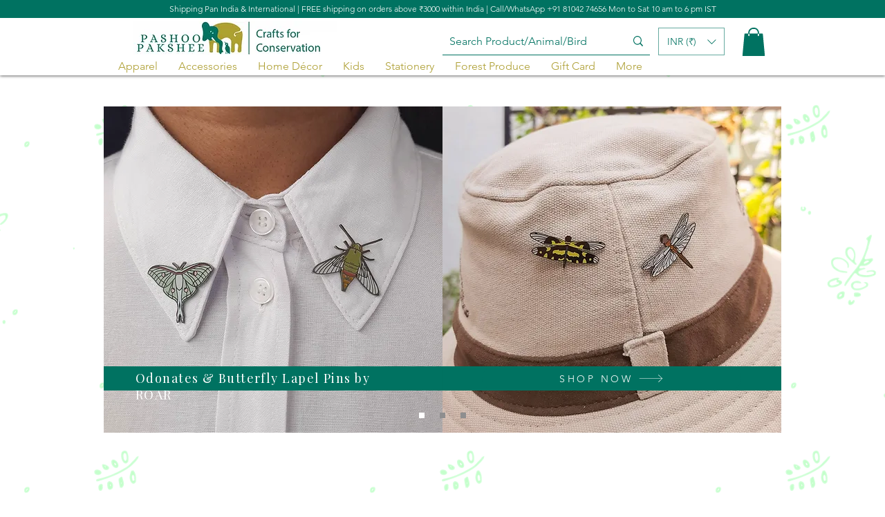

--- FILE ---
content_type: text/css; charset=utf-8
request_url: https://www.pashoopakshee.com/_serverless/pro-gallery-css-v4-server/layoutCss?ver=2&id=comp-kmzwogrg&items=3508_2400_2400%7C3326_6000_3375%7C3290_2400_2400%7C3659_2400_2400%7C3657_2400_2400%7C3647_2021_2021%7C3440_2400_2400%7C3471_2400_2400&container=811_1240_891.1875_720&options=layoutParams_cropRatio:1%7ClayoutParams_structure_galleryRatio_value:0%7ClayoutParams_repeatingGroupTypes:%7ClayoutParams_gallerySpacing:0%7CgroupTypes:1%7CnumberOfImagesPerRow:4%7CfixedColumns:4%7CcollageAmount:0%7CtextsVerticalPadding:0%7CtextsHorizontalPadding:0%7CcalculateTextBoxHeightMode:MANUAL%7CtargetItemSize:533%7CcubeRatio:1%7CexternalInfoHeight:88.6%7CexternalInfoWidth:0%7CisRTL:false%7CisVertical:true%7CminItemSize:50%7CgroupSize:1%7CchooseBestGroup:true%7CcubeImages:true%7CcubeType:fill%7CsmartCrop:false%7CcollageDensity:0%7CimageMargin:20%7ChasThumbnails:false%7CgalleryThumbnailsAlignment:bottom%7CgridStyle:1%7CtitlePlacement:SHOW_BELOW%7CarrowsSize:23%7CslideshowInfoSize:200%7CimageInfoType:NO_BACKGROUND%7CtextBoxHeight:88.6%7CscrollDirection:0%7CgalleryLayout:2%7CgallerySizeType:smart%7CgallerySize:45%7CcropOnlyFill:false%7CnumberOfImagesPerCol:1%7CgroupsPerStrip:0%7Cscatter:0%7CenableInfiniteScroll:true%7CthumbnailSpacings:5%7CarrowsPosition:0%7CthumbnailSize:120%7CcalculateTextBoxWidthMode:PERCENT%7CtextBoxWidthPercent:50%7CuseMaxDimensions:false%7CrotatingGroupTypes:%7CrotatingCropRatios:%7CgallerySizePx:0%7CplaceGroupsLtr:false
body_size: -87
content:
#pro-gallery-comp-kmzwogrg [data-hook="item-container"][data-idx="0"].gallery-item-container{opacity: 1 !important;display: block !important;transition: opacity .2s ease !important;top: 0px !important;left: 0px !important;right: auto !important;height: 384px !important;width: 295px !important;} #pro-gallery-comp-kmzwogrg [data-hook="item-container"][data-idx="0"] .gallery-item-common-info-outer{height: 89px !important;} #pro-gallery-comp-kmzwogrg [data-hook="item-container"][data-idx="0"] .gallery-item-common-info{height: 89px !important;width: 100% !important;} #pro-gallery-comp-kmzwogrg [data-hook="item-container"][data-idx="0"] .gallery-item-wrapper{width: 295px !important;height: 295px !important;margin: 0 !important;} #pro-gallery-comp-kmzwogrg [data-hook="item-container"][data-idx="0"] .gallery-item-content{width: 295px !important;height: 295px !important;margin: 0px 0px !important;opacity: 1 !important;} #pro-gallery-comp-kmzwogrg [data-hook="item-container"][data-idx="0"] .gallery-item-hover{width: 295px !important;height: 295px !important;opacity: 1 !important;} #pro-gallery-comp-kmzwogrg [data-hook="item-container"][data-idx="0"] .item-hover-flex-container{width: 295px !important;height: 295px !important;margin: 0px 0px !important;opacity: 1 !important;} #pro-gallery-comp-kmzwogrg [data-hook="item-container"][data-idx="0"] .gallery-item-wrapper img{width: 100% !important;height: 100% !important;opacity: 1 !important;} #pro-gallery-comp-kmzwogrg [data-hook="item-container"][data-idx="1"].gallery-item-container{opacity: 1 !important;display: block !important;transition: opacity .2s ease !important;top: 0px !important;left: 315px !important;right: auto !important;height: 384px !important;width: 295px !important;} #pro-gallery-comp-kmzwogrg [data-hook="item-container"][data-idx="1"] .gallery-item-common-info-outer{height: 89px !important;} #pro-gallery-comp-kmzwogrg [data-hook="item-container"][data-idx="1"] .gallery-item-common-info{height: 89px !important;width: 100% !important;} #pro-gallery-comp-kmzwogrg [data-hook="item-container"][data-idx="1"] .gallery-item-wrapper{width: 295px !important;height: 295px !important;margin: 0 !important;} #pro-gallery-comp-kmzwogrg [data-hook="item-container"][data-idx="1"] .gallery-item-content{width: 295px !important;height: 295px !important;margin: 0px 0px !important;opacity: 1 !important;} #pro-gallery-comp-kmzwogrg [data-hook="item-container"][data-idx="1"] .gallery-item-hover{width: 295px !important;height: 295px !important;opacity: 1 !important;} #pro-gallery-comp-kmzwogrg [data-hook="item-container"][data-idx="1"] .item-hover-flex-container{width: 295px !important;height: 295px !important;margin: 0px 0px !important;opacity: 1 !important;} #pro-gallery-comp-kmzwogrg [data-hook="item-container"][data-idx="1"] .gallery-item-wrapper img{width: 100% !important;height: 100% !important;opacity: 1 !important;} #pro-gallery-comp-kmzwogrg [data-hook="item-container"][data-idx="2"].gallery-item-container{opacity: 1 !important;display: block !important;transition: opacity .2s ease !important;top: 0px !important;left: 630px !important;right: auto !important;height: 384px !important;width: 295px !important;} #pro-gallery-comp-kmzwogrg [data-hook="item-container"][data-idx="2"] .gallery-item-common-info-outer{height: 89px !important;} #pro-gallery-comp-kmzwogrg [data-hook="item-container"][data-idx="2"] .gallery-item-common-info{height: 89px !important;width: 100% !important;} #pro-gallery-comp-kmzwogrg [data-hook="item-container"][data-idx="2"] .gallery-item-wrapper{width: 295px !important;height: 295px !important;margin: 0 !important;} #pro-gallery-comp-kmzwogrg [data-hook="item-container"][data-idx="2"] .gallery-item-content{width: 295px !important;height: 295px !important;margin: 0px 0px !important;opacity: 1 !important;} #pro-gallery-comp-kmzwogrg [data-hook="item-container"][data-idx="2"] .gallery-item-hover{width: 295px !important;height: 295px !important;opacity: 1 !important;} #pro-gallery-comp-kmzwogrg [data-hook="item-container"][data-idx="2"] .item-hover-flex-container{width: 295px !important;height: 295px !important;margin: 0px 0px !important;opacity: 1 !important;} #pro-gallery-comp-kmzwogrg [data-hook="item-container"][data-idx="2"] .gallery-item-wrapper img{width: 100% !important;height: 100% !important;opacity: 1 !important;} #pro-gallery-comp-kmzwogrg [data-hook="item-container"][data-idx="3"]{display: none !important;} #pro-gallery-comp-kmzwogrg [data-hook="item-container"][data-idx="4"]{display: none !important;} #pro-gallery-comp-kmzwogrg [data-hook="item-container"][data-idx="5"]{display: none !important;} #pro-gallery-comp-kmzwogrg [data-hook="item-container"][data-idx="6"]{display: none !important;} #pro-gallery-comp-kmzwogrg [data-hook="item-container"][data-idx="7"]{display: none !important;} #pro-gallery-comp-kmzwogrg .pro-gallery-prerender{height:787.2px !important;}#pro-gallery-comp-kmzwogrg {height:787.2px !important; width:1240px !important;}#pro-gallery-comp-kmzwogrg .pro-gallery-margin-container {height:787.2px !important;}#pro-gallery-comp-kmzwogrg .pro-gallery {height:787.2px !important; width:1240px !important;}#pro-gallery-comp-kmzwogrg .pro-gallery-parent-container {height:787.2px !important; width:1260px !important;}